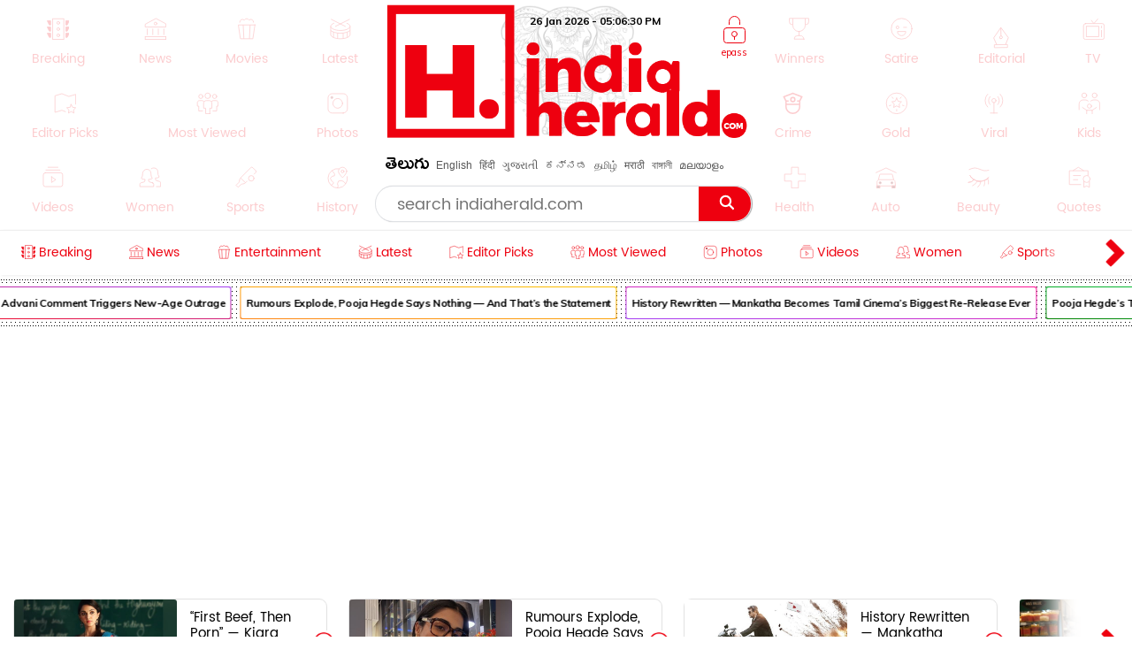

--- FILE ---
content_type: text/html; charset=utf-8
request_url: https://latest-indiaherald.kgv.workers.dev/getlatestframe?lang=english&take=13
body_size: 1517
content:
<html><head> <link href="https://fonts.googleapis.com/css2?family=Timmana" rel="stylesheet" crossorigin><link href="https://fonts.googleapis.com/css2?family=Muli" rel="stylesheet" crossorigin> <link href="https://fonts.googleapis.com/css2?family=Mallanna" rel="stylesheet" crossorigin><meta charset="utf-8"/><style>.frame-container{display:inline-block;width:100%;border:5px solid #ee080e;position:relative}.head-strory-f-container img{width:100%}.frame-container.head-strory-f-container{border:none;overflow:hidden}.frame-header{display:block;width:100%;background:#ee080e;padding:2px 60px;height:48px;overflow:hidden}.frame-header.head-story-frame{height:auto;padding:0} .item-title.lt-item-title:hover {color: #c00;}.head-story__img,.head-story__img a{display:inline-block;width:100%}.head-story__wrp{background-color:transparent;overflow:hidden;padding:5px 15px 7px;font-family:Poppins-Light,Arial}.head-story__wrp.wrp_list{padding:5px 9px 9px}.head-story__ttl{font-size:22px;font-family:Ramabhadra;font-weight:400;line-height:1.1;margin:0;} .text-link-ul li:last-child{margin:0} .frame-footer-h-1{width:52px;display:inline-block;float:left}.head-story__ttl .item-title{height:54px;color:#fff;display:table;width:100%}.head-story__ttl[data-lang=te]{letter-spacing:0;font-family:WFFH;font-size:23px;font-weight:400;line-height:1.3}.list-head__txt svg *{stroke:#000}.head-title-span{vertical-align:middle;display:block;width:calc(100% - 58px);float:none;padding-left:9px;display:table-cell}.head-story__ttl[data-lang=te]{letter-spacing:0;font-family:WFFH;font-size:23px;font-weight:400;line-height:1.3} .head-story__img,.head-story__img a{display:inline-block;width:100%}.head-story__wrp{background-color:transparent;overflow:hidden;padding:5px 15px 7px;font-family:Poppins-Light,Arial}.head-story__wrp.wrp_list{padding:5px 9px 9px}.frame-footer-h-1{width:52px;display:inline-block;float:left}.head-story__ttl .item-title{height:54px;color:#fff;display:table;width:100%}.head-story__ttl[data-lang=te]{letter-spacing:0;font-family:WFFH;font-size:23px;font-weight:400;line-height:1.3}.list-head__txt svg *{stroke:#000}.head-title-span{vertical-align:middle;display:block;width:calc(100% - 58px);float:none;padding-left:9px;display:table-cell}.head-story__ttl[data-lang=te]{letter-spacing:0;font-family:WFFH;font-size:23px;font-weight:400;line-height:1.3} body,ul{margin:0;padding:0;list-style:none;overflow-x:hidden;}.text-link-ul{padding-top:0;padding-right:17px;padding-left:0px;width:100%;}.text-link-ul li{border-bottom:1px solid #ddd;margin:5px 3px;padding-bottom:4px;position:relative;padding-right:0;border:none}.item-title.lt-item-title,.news-swiper-container .item-title.lt-item-title{font-size:16px;text-decoration: none;font-family:timmana,Muli;overflow:hidden;color:#000;padding-left:12px;line-height:1.6;height:23px!important;display: block;font-weight:normal;}.right-al .item-title.lt-item-title{text-align:right;padding-left:0;padding-right:12px} .right-al .item-title.lt-item-title:before{right:2px;left:inherit} li[data-lang="english"] .item-title.lt-item-title {font-family: Muli;} .item-title.lt-item-title:before {content: "";height: 6px;width: 6px;background: #000;position: absolute;left: 0px;top: 10px;border-radius: 0%;}</style></head></body><div><ul class="text-link-ul right-al"><li data-lang="english"><a class="item-title lt-item-title" target="_blank" href="https://www.indiaherald.com/Breaking/Read/994875388/A-Turning-Point-Is-Coming-in-North-Indian-Politics-Says-Rajinikanth-Reveals-Vairamuthu">“A Turning Point Is Coming in North Indian Politics,” Says Rajinikanth — Reveals Vairamuthu</a></li><li data-lang="english"><a class="item-title lt-item-title" target="_blank" href="https://www.indiaherald.com/Viral/Read/994875386/Vijay-Deverakonda-Releases-Trailer-of-Eesha-Rebbas-New-Film">Vijay Deverakonda Releases Trailer of Eesha Rebba’s New Film</a></li><li data-lang="english"><a class="item-title lt-item-title" target="_blank" href="https://www.indiaherald.com/Breaking/Read/994875387/Attakathi-Dineshs-Karuppu-Pulsar-Trailer-Out-Now-Film-to-Release-on-the-th">Attakathi Dinesh’s Karuppu Pulsar Trailer Out Now; Film to Release on the 30th</a></li><li data-lang="english"><a class="item-title lt-item-title" target="_blank" href="https://www.indiaherald.com/Breaking/Read/994875385/Quick-and-Easy-Corn-Sandwich-Recipe-for-a-Delicious-Snack">Quick and Easy Corn Sandwich Recipe for a Delicious Snack</a></li><li data-lang="english"><a class="item-title lt-item-title" target="_blank" href="https://www.indiaherald.com/Breaking/Read/994875383/Chief-Minister-Stalin-Congratulates-Padma-Bhushan-and-Padma-Shri-Awardees">Chief Minister Stalin Congratulates Padma Bhushan and Padma Shri Awardees</a></li><li data-lang="english"><a class="item-title lt-item-title" target="_blank" href="https://www.indiaherald.com/Breaking/Read/994875384/DMK-Womens-Wing-Conference-to-Be-Held-in-Thanjavur-Today-Chief-Minister-MK-Stalin-to-Participate">DMK Women’s Wing Conference to Be Held in Thanjavur Today; Chief Minister M.K. Stalin to Participate</a></li><li data-lang="english"><a class="item-title lt-item-title" target="_blank" href="https://www.indiaherald.com/Breaking/Read/994875382/Let-Us-Celebrate-a-Pluralistic-India-Says-Chief-Minister-MK-Stalin">“Let Us Celebrate a Pluralistic India,” Says Chief Minister M.K. Stalin</a></li><li data-lang="english"><a class="item-title lt-item-title" target="_blank" href="https://www.indiaherald.com/Breaking/Read/994875380/Tiruppurs-Kalimulla-Honoured-with-Kottai-Ameer-Communal-Harmony-Medal">Tiruppur’s Kalimulla Honoured with Kottai Ameer Communal Harmony Medal</a></li><li data-lang="english"><a class="item-title lt-item-title" target="_blank" href="https://www.indiaherald.com/Breaking/Read/994875381/Essential-Tips-for-Maintaining-Dental-Health-and-Preventing-Tooth-Discoloration">Essential Tips for Maintaining Dental Health and Preventing Tooth Discoloration</a></li><li data-lang="english"><a class="item-title lt-item-title" target="_blank" href="https://www.indiaherald.com/Breaking/Read/994875379/-Republic-Day-From-Communal-Harmony-to-Best-Police-Station-Honouring-Excellence">🇮🇳 Republic Day 2026: From Communal Harmony to Best Police Station — Honouring Excellence</a></li><li data-lang="english"><a class="item-title lt-item-title" target="_blank" href="https://www.indiaherald.com/Breaking/Read/994875378/-Strong-Vaithilingams-Supporters-Join-DMK">🔟,🔟🔟 Strong: Vaithilingam’s Supporters Join DMK</a></li><li data-lang="english"><a class="item-title lt-item-title" target="_blank" href="https://www.indiaherald.com/Viral/Read/994875376/-Wrong-Traffic-Challan-Issued-Heres-How-You-Can-Dispute-It-and-Get-It-Corrected">🚦 Wrong Traffic Challan Issued? Here’s How You Can Dispute It and Get It Corrected</a></li><li data-lang="english"><a class="item-title lt-item-title" target="_blank" href="https://www.indiaherald.com/Politics/Read/994875377/EPF-or-EPS-How-Much-Pension-Will-You-Get-After-Retirement-Know-the-Latest">EPF or EPS: How Much Pension Will You Get After Retirement? Know the Latest</a></li></ul></div></body></html>

--- FILE ---
content_type: text/html; charset=utf-8
request_url: https://latest-indiaherald.kgv.workers.dev/getepframe?lang=english&take=13
body_size: 1501
content:
<html><head> <link href="https://fonts.googleapis.com/css2?family=Timmana" rel="stylesheet" crossorigin><link href="https://fonts.googleapis.com/css2?family=Muli" rel="stylesheet" crossorigin> <link href="https://fonts.googleapis.com/css2?family=Mallanna" rel="stylesheet" crossorigin><meta charset="utf-8"/><style>.frame-container{display:inline-block;width:100%;border:5px solid #ee080e;position:relative}.head-strory-f-container img{width:100%}.frame-container.head-strory-f-container{border:none;overflow:hidden}.frame-header{display:block;width:100%;background:#ee080e;padding:2px 60px;height:48px;overflow:hidden}.frame-header.head-story-frame{height:auto;padding:0} .item-title.lt-item-title:hover {color: #c00;}.head-story__img,.head-story__img a{display:inline-block;width:100%}.head-story__wrp{background-color:transparent;overflow:hidden;padding:5px 15px 7px;font-family:Poppins-Light,Arial}.head-story__wrp.wrp_list{padding:5px 9px 9px}.head-story__ttl{font-size:22px;font-family:Ramabhadra;font-weight:400;line-height:1.1;margin:0;} .text-link-ul li:last-child{margin:0} .frame-footer-h-1{width:52px;display:inline-block;float:left}.head-story__ttl .item-title{height:54px;color:#fff;display:table;width:100%}.head-story__ttl[data-lang=te]{letter-spacing:0;font-family:WFFH;font-size:23px;font-weight:400;line-height:1.3}.list-head__txt svg *{stroke:#000}.head-title-span{vertical-align:middle;display:block;width:calc(100% - 58px);float:none;padding-left:9px;display:table-cell}.head-story__ttl[data-lang=te]{letter-spacing:0;font-family:WFFH;font-size:23px;font-weight:400;line-height:1.3} .head-story__img,.head-story__img a{display:inline-block;width:100%}.head-story__wrp{background-color:transparent;overflow:hidden;padding:5px 15px 7px;font-family:Poppins-Light,Arial}.head-story__wrp.wrp_list{padding:5px 9px 9px}.frame-footer-h-1{width:52px;display:inline-block;float:left}.head-story__ttl .item-title{height:54px;color:#fff;display:table;width:100%}.head-story__ttl[data-lang=te]{letter-spacing:0;font-family:WFFH;font-size:23px;font-weight:400;line-height:1.3}.list-head__txt svg *{stroke:#000}.head-title-span{vertical-align:middle;display:block;width:calc(100% - 58px);float:none;padding-left:9px;display:table-cell}.head-story__ttl[data-lang=te]{letter-spacing:0;font-family:WFFH;font-size:23px;font-weight:400;line-height:1.3} body,ul{margin:0;padding:0;list-style:none;overflow-x:hidden;}.text-link-ul{padding-top:0;padding-right:17px;padding-left:0px;width:100%;}.text-link-ul li{border-bottom:1px solid #ddd;margin:5px 3px;padding-bottom:4px;position:relative;padding-right:0;border:none}.item-title.lt-item-title,.news-swiper-container .item-title.lt-item-title{font-size:16px;text-decoration: none;font-family:timmana,Muli;overflow:hidden;color:#000;padding-left:12px;line-height:1.6;height:23px!important;display: block;font-weight:normal;}.right-al .item-title.lt-item-title{text-align:right;padding-left:0;padding-right:12px} .right-al .item-title.lt-item-title:before{right:2px;left:inherit} li[data-lang="english"] .item-title.lt-item-title {font-family: Muli;} .item-title.lt-item-title:before {content: "";height: 6px;width: 6px;background: #000;position: absolute;left: 0px;top: 10px;border-radius: 0%;}</style></head></body><div><ul class="text-link-ul right-al"><li data-lang="english"><a class="item-title lt-item-title" target="_blank" href="https://www.indiaherald.com/Breaking/Read/994875388/A-Turning-Point-Is-Coming-in-North-Indian-Politics-Says-Rajinikanth-Reveals-Vairamuthu">“A Turning Point Is Coming in North Indian Politics,” Says Rajinikanth — Reveals Vairamuthu</a></li><li data-lang="english"><a class="item-title lt-item-title" target="_blank" href="https://www.indiaherald.com/Breaking/Read/994875353/This-Wedding-Seasons-Most-Dangerous-Invitation-The-New-WhatsApp-Scam-Terrorizing-India">This Wedding Season’s Most Dangerous Invitation — The New WhatsApp Scam Terrorizing India</a></li><li data-lang="english"><a class="item-title lt-item-title" target="_blank" href="https://www.indiaherald.com/Breaking/Read/994875352/BJPs-Tamil-Nadu-Chessboard-Keep-TVK-Solo-Pair-with-ADMK">BJP’s Tamil Nadu Chessboard — Keep TVK Solo, Pair with ADMK</a></li><li data-lang="english"><a class="item-title lt-item-title" target="_blank" href="https://www.indiaherald.com/Breaking/Read/994875350/Zomato-Thinks-an-Order-ID-Is-Enough-to-Hand-Over-Your-Food-No-OTP-No-Proof-No-Food">Zomato Thinks an Order ID Is Enough to Hand Over Your Food — No OTP, No Proof, No Food</a></li><li data-lang="english"><a class="item-title lt-item-title" target="_blank" href="https://www.indiaherald.com/Breaking/Read/994875349/Samantha-Watched-a-Match-The-Internet-Watched-Her-Body">Samantha Watched a Match — The Internet Watched Her Body.</a></li><li data-lang="english"><a class="item-title lt-item-title" target="_blank" href="https://www.indiaherald.com/Breaking/Read/994875347/At-a-Chief-Minister-Chooses-the-Classroom-Over-Comfort">At 56, a Chief Minister Chooses the Classroom Over Comfort</a></li><li data-lang="english"><a class="item-title lt-item-title" target="_blank" href="https://www.indiaherald.com/Breaking/Read/994875344/United-Not-Uniform-Tamil-Nadu-Just-Redefined-Patriotism-on-Republic-Day">United, Not Uniform - Tamil Nadu Just Redefined Patriotism on Republic Day</a></li><li data-lang="english"><a class="item-title lt-item-title" target="_blank" href="https://www.indiaherald.com/Breaking/Read/994875343/China-Picks-a-Bunny-Over-the-Avengers-And-Hollywood-Didnt-See-It-Coming">China Picks a Bunny Over the Avengers — And Hollywood Didn’t See It Coming</a></li><li data-lang="english"><a class="item-title lt-item-title" target="_blank" href="https://www.indiaherald.com/Breaking/Read/994875338/Vegetarian-NonVegetarian-India-Says-Sit-Down-This-Is-Complicated">Vegetarian? Non-Vegetarian? India Says: Sit Down, This Is Complicated.</a></li><li data-lang="english"><a class="item-title lt-item-title" target="_blank" href="https://www.indiaherald.com/Breaking/Read/994875333/Why-India-Refuses-to-Hoist-Its-Flag-on-Republic-Day-And-Why-That-Matters-More-Than-You-Think">Why India Refuses to Hoist Its Flag on Republic Day (And Why That Matters More Than You Think)</a></li><li data-lang="english"><a class="item-title lt-item-title" target="_blank" href="https://www.indiaherald.com/Breaking/Read/994875253/Samantha-Says-Not-Yet-Why-Samantha-Is-Keeping-Tamil-Cinema-at-Arms-Length">Samantha Says “Not Yet” — Why Samantha Is Keeping Tamil Cinema at Arm’s Length</a></li><li data-lang="english"><a class="item-title lt-item-title" target="_blank" href="https://www.indiaherald.com/Breaking/Read/994875250/-Million-Reasons-Why-Krithi-Shetty-Still-Rules-the-Internet">10 Million Reasons Why Krithi Shetty Still Rules the Internet</a></li><li data-lang="english"><a class="item-title lt-item-title" target="_blank" href="https://www.indiaherald.com/Breaking/Read/994875244/Can-Pooja-Hegde-Recreate-the-Madness-of-a-Cult-Classic-Song">Can Pooja Hegde Recreate the Madness of a Cult Classic Song?</a></li></ul></div></body></html>

--- FILE ---
content_type: text/html; charset=utf-8
request_url: https://www.google.com/recaptcha/api2/aframe
body_size: 224
content:
<!DOCTYPE HTML><html><head><meta http-equiv="content-type" content="text/html; charset=UTF-8"></head><body><script nonce="LyLJsE8vEwbGQRnk9HCt_A">/** Anti-fraud and anti-abuse applications only. See google.com/recaptcha */ try{var clients={'sodar':'https://pagead2.googlesyndication.com/pagead/sodar?'};window.addEventListener("message",function(a){try{if(a.source===window.parent){var b=JSON.parse(a.data);var c=clients[b['id']];if(c){var d=document.createElement('img');d.src=c+b['params']+'&rc='+(localStorage.getItem("rc::a")?sessionStorage.getItem("rc::b"):"");window.document.body.appendChild(d);sessionStorage.setItem("rc::e",parseInt(sessionStorage.getItem("rc::e")||0)+1);localStorage.setItem("rc::h",'1769447188941');}}}catch(b){}});window.parent.postMessage("_grecaptcha_ready", "*");}catch(b){}</script></body></html>